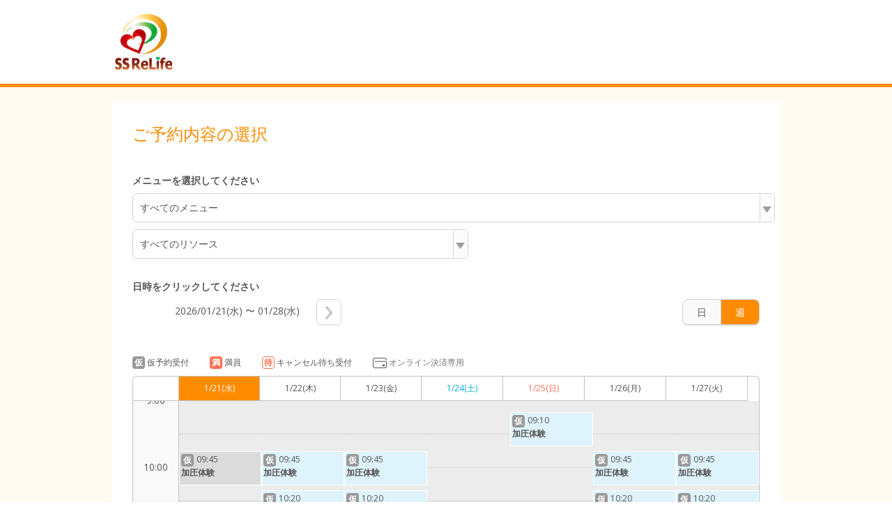

--- FILE ---
content_type: text/html;charset=UTF-8
request_url: https://airrsv.net/relife/calendar
body_size: 6385
content:



<!DOCTYPE HTML>
<html lang="ja">
    <head>
        <meta http-equiv="cache-control" content="no-cache, no-store, must-revalidate, private">
        <meta http-equiv="pragma" content="no-cache">
        <meta http-equiv="expires" content="-1">
        <meta name="format-detection" content="telephone=no">
        
            
            
            
        
  <meta charset="utf-8">
  <meta http-equiv="X-UA-Compatible" content="IE=edge">
  <meta name="viewport" content="width=device-width,initial-scale=1,maximum-scale=1,user-scalable=no">
  
  
    
    
      
      
        <title>ご予約内容の選択｜エスエスリライフ</title>
      
    
    
    
  
  <link rel="stylesheet" href="//cdn.airrsv.net/css/common.css?date=20251216054642">
  <link rel="stylesheet" href="https://fonts.googleapis.com/css?family=Open+Sans:400,600">

  <!--[if lt IE 9]>
  <script src="//cdn.airrsv.net/js/lib/html5shiv.min.js?date=20251216054642"></script>
  <![endif]-->

  
    <script type="application/ld+json">
      { "@context": "https://schema.org", "@type": "Organization", "name": "Airリザーブ", "url": "https://airrsv.net/relife/calendar", "sameAs": "https://airregi.jp/reserve/", "logo": "https://cdn.airregi.jp/reserve/img/common/fb_logo.png", "description": "「Airリザーブ」は、株式会社リクルートが提供する予約システムです。初めての方でもカンタンに利用でき、予約管理業務の効率化と予約数・売上アップをサポートします。" }
    </script>
  



        <style>
            .scheduleTbl.is-scheduleBody .scheduleBodyCell.tdCell .cellListItem:first-child {
                border-top: 1px solid transparent;
            }

            .scheduleTbl.is-scheduleBody .scheduleBodyCell.thCell .cellList .cellListItem {
                height: 96px;
            }
            .scheduleTbl.is-scheduleBody .scheduleBodyCell.thCell .cellList .cellListItem:first-child {
                height: 80px;
                margin-top: -6px;
            }
            .scheduleTbl.is-scheduleBody .scheduleBodyCell.thCell .cellList {
                width: 100%;
                /* margin-top: 3px; */
            }
            .scheduleTbl.is-scheduleBody .scheduleBodyCell.tdCell .cellListItem:first-child {
                height: 0px;
            }

            .cellList.KeyMIN_10 .cellListItem {
                height: 15px !important;
            }
            .cellList.KeyMIN_15 .cellListItem {
                height: 23px !important;
            }
            .cellList.KeyMIN_20 .cellListItem {
                height: 31px !important;
            }
            .cellList.KeyMIN_30 .cellListItem {
                height: 47px !important;
            }
            .cellList.KeyHOUR_01 .cellListItem {
                height: 95px !important;
            }
            .scheduleTbl.is-scheduleBody .scheduleBodyCell.tdCell .cellListItem:nth-child(even) {
                border-top: 1px dotted #c2c2c2;
            }
        </style>

        
        
    </head>
    <body class="userCustomColor02">
        
        <div class="ly-wrapper">
            
                

<header id="style-header" class="ly-header">
  <div class="ly-headerInner">
    <h1 class="siteTitle">
    
      
      
      <img src="//cdn.airrsv.net/clientimg/3/39/KR00136393/logo.png?loadTime=1768964400000" />
    
    </h1>
  </div>
</header>
            

            
            <main class="ly-main">
                


	
	
		
	


                
                <section class="ly-mainSectionLv1 is-scheduleBox">
                    <h1 class="hdLv1">ご予約内容の選択</h1>

                    <div data-bind="visible: !isMenuEmpty()">
                        



                    </div>

                    <p class="ly-mainMsg is-explanation is-bold" data-bind="visible: !isMenuEmpty()">
                        メニューを選択してください
                    </p>

                    
                    <p class="ly-mainMsg is-alert" style="display:none" data-bind="visible: isMenuEmpty()">
                        選択可能な予約メニューがありません。<br>
                        店舗までお問い合わせください。
                    </p>
                    

                    
                    <div class="scheduleCtl" data-bind="visible: !isMenuEmpty()" >
                        
                        

<input type="hidden" id="isLessonType" value="" />
<div class="categorizeBox is-service type-lesson" id="js-categorizeService" data-bind="event: { click: function(data, event) { stopEvent(data, event, 'menu') } }">

    <p id="menuCategorizeTitle" class="categorizeTitle js-categorizeTitle"></p>
   
    <!-- [メニューリスト] -->
    <ul class="categorizeList js-categorizeList" id="menuId" style="display: none;">
        <!-- ko if: isLessonCalendarType() -->
            <li class="categorizeListItem js-categorizeListItem is-allCategory" data-bind="click: menuListClickTrigger.bind($data, $element)"><a href="">すべてのメニュー</a></li>
        <!-- /ko -->
        <!-- ko foreach: menuList -->
        <li id="menuCategorizeListItem" class="categorizeListItem js-categorizeListItem" data-bind="click: $parents[0].menuListClickTrigger.bind($data, $element)">
            <div data-bind="if: caption">
                <a href=""><span class="menuNm" data-bind="text: menuNm"></span><span class="catchPhrase dropDownCatchPhrase" data-bind="text: '：' + caption "></span>
                <!-- ko if: settlementMethodKbn -->
                <!-- ko if: settlementMethodKbn && settlementMethodKbn.length === 1 && settlementMethodKbn[0] === 'KeyONLINE' -->
                <div class='display-flex dropdown-card-icon'><span class='ico-card'></span><p class='settlementMethodKbnOnlineP pullDown'>オンライン決済専用</p></div>
                <!-- /ko -->
                <!-- /ko -->
            </a>
            </div>
            <div data-bind="ifnot: caption">
                <a href=""><span class="menuNm" data-bind="text: menuNm"></span>
                <!-- ko if: settlementMethodKbn -->
                <!-- ko if: settlementMethodKbn && settlementMethodKbn.length === 1 && settlementMethodKbn[0] === 'KeyONLINE' -->
                <div class='display-flex dropdown-card-icon'><span class='ico-card'></span><p class='settlementMethodKbnOnlineP pullDown'>オンライン決済専用</p></div>
                <!-- /ko -->
                <!-- /ko -->
                </a>
            </div>
        </li>
        <!-- /ko -->
    </ul>
</div>
<!-- ko if: menuSettlementMethodKbn() === 'KeyONLINE' -->
<div class="notation type-lesson">
    <table class="notation is-amount" data-bind="visible: menuSettlementMethodKbn() === 'KeyONLINE'">
        <tbody>
            <td valign="top">料金<span class="amoutTax">（税込）</span>：</td>
            <td><span data-bind="html: btlAmount"></span> 円/ 人</td>
        </tbody>
    </table>
</div>
<!-- /ko -->
<!-- [リソースの選択] -->
<div class="categorizeBox is-resorce type-lesson resource" id="js-categorizeResorce" data-bind="event: { click: function(data, event) { stopEvent(data, event, 'resource') } }, visible: resrcSchdlList() && resrcSchdlList().length > 0" style="display: none;">
    <p id="resrcCategorizeTitle" class="categorizeTitle js-categorizeTitle"><span class="icn icnCategorizeArrowR"></span></p>
    <!-- [リソースリスト] -->
    <ul class="categorizeList js-categorizeList">
        <li class="categorizeListItem js-categorizeListItem resource is-allCategory" id="js-allResorce" data-bind="click: resourceClickTrigger.bind($data, $element)">すべてのリソース</li>
        <!-- ko foreach: resrcSchdlList -->
        <li class="categorizeListItem resource js-categorizeListItem">
            <!-- ko text: resrcSchdlDto.schdlNm -->
            <!-- /ko -->
            <span class="icn icnNext"></span>
        </li>
        <!-- /ko -->
    </ul>
    <!-- [個別リソースリスト] -->
    <ul class="categorizeChildList js-categorizeListItemTarget">
        <!-- ko foreach: { data: resrcSchdlList, as: 'resrcGrp' }  -->
        <li class="childListItemLv1 js-childListItem">
            <ul class="childListLv2">
                <li class="childListItemLv2">
                    <a href="" data-bind="attr: {'resrcSchdlId': resrcSchdlDto.resrcSchdlId}, click: $parents[0].resourceClickTrigger.bind($data, $element)">すべてを選択</a>
                </li>
                <!-- ko foreach: { data: resrcSchdlItemDtoList.dtos, as: 'resrc' } -->
                <li class="childListItemLv2">
                    <a href="" data-bind="text: resrc.schdlNm, click: $parents[1].resourceClickTrigger.bind($data, $element)"></a>
                </li>
                <!-- /ko -->
            </ul>
        </li>
        <!-- /ko -->
    </ul>
</div>

                            
                            <div class="ctlListWrap">
                                <p class="ly-mainMsg is-explanation is-bold" data-bind="visible: !isMenuEmpty()">
                                    日時をクリックしてください
                                </p>

                                <ul class="selectDateList radioList type-listH" data-bind="visible: !isMenuEmpty()">

                                    <li>
                                        <input type="radio" name="scheduleCtlCheck1" id="btnDay" checked="checked" value="day" data-bind="checked: viewMode">
                                        <label for="btnDay" data-bind="click: changeToDayView">日</label>
                                </li>
                                <li>
                                    <input type="radio" name="scheduleCtlCheck1" id="btnWeek" value="week" data-bind="checked: viewMode">
                                    <label for="btnWeek" data-bind="click: changeToWeekView">週</label>
                                </li>

                            </ul>

                            
                            <ul class="navigationList type-listH">
                                <li class="ctlListItem listPrev" data-bind="click: prevPeriod, visible: prevPeriodBtnVisible">
                                    <span class="icn icnPrev"></span>
                                </li>
                                <li class="ctlListItem listDate" data-bind="text: displayPeriod"></li>
                                <li class="ctlListItem listNext" data-bind="click: nextPeriod, visible: nextPeriodBtnVisible">
                                    <span class="icn icnNext"></span>
                                </li>
                            </ul>
                        </div>

                    </div>

                    
                    <ul class="scheduleStatusList listH">
                        <li class="scheduleStatus type-lesson">
                            <span class="statusIcn is-tmp">仮</span>仮予約受付
                        </li>
                        <li class="scheduleStatus type-lesson">
                            <span class="statusIcn is-full">満</span>満員
                        </li>
                        <li class="scheduleStatus type-lesson">
                            <span class="statusIcn is-cancelWait">待</span>キャンセル待ち受付
                        </li>
                        <!-- ko if: smartPhoneFlag() === false -->
                        <li class="scheduleStatus type-lesson">
                            <div class='statusIcn display-flex'>
                                <span class='ico-card'></span>
                                
                                
                                    <p class='settlementMethodKbnOnlineP'>オンライン決済専用</p>
                                
                            </div>
                        </li>
                        <!-- /ko -->
                    </ul>
                    <!-- ko if: smartPhoneFlag() -->
                    
                    
                        <ul class="scheduleStatusList listH">
                            <li class="scheduleStatus type-lesson">
                                <div class='statusIcn display-flex'>
                                    <span class='ico-card'></span>
                                    <p class='settlementMethodKbnOnlineP'>オンライン決済専用</p>
                                </div>
                            </li>
                        </ul>
                    
                    <!-- /ko -->
                    <input type="hidden" value="KeyLESSON_SCHDL" name="defaultSchdlType" id="defaultSchdlType" />
                    <table class="scheduleTbl is-scheduleHeader" data-bind="css: {'type-day': !isWeekViewMode(),  'type-week': isWeekViewMode() }">
                        <thead>
                            <tr>
                                <th class="scheduleHeaderCell thCell"></th>

                                <!--ko foreach: calendarHeader -->
                                <td class="scheduleHeader--day" data-bind="html:$parents[0].fmtHeaderDate($data), css: {'is-today': $parents[0].isToday($data)() && $parents[0].isWeekViewMode()}">
                                </td>
                                <!--/ko -->
                            </tr>
                        </thead>
                    </table>

                    <div class="scheduleTblWrap" id="js-scheduleTblWrap">
                        <table class="scheduleTbl is-scheduleBody type-week type-lesson" data-bind="css: {'is-noMenu': isMenuEmpty() }">
                            <tbody>
                                <tr>
                                    <th class="scheduleBodyCell thCell">
                            <div>
                                <ul class="cellList">
                                    
                                        <li class="cellListItem">0:00</li>
                                        
                                        <li class="cellListItem">1:00</li>
                                        
                                        <li class="cellListItem">2:00</li>
                                        
                                        <li class="cellListItem">3:00</li>
                                        
                                        <li class="cellListItem">4:00</li>
                                        
                                        <li class="cellListItem">5:00</li>
                                        
                                        <li class="cellListItem">6:00</li>
                                        
                                        <li class="cellListItem">7:00</li>
                                        
                                        <li class="cellListItem">8:00</li>
                                        
                                        <li class="cellListItem">9:00</li>
                                        
                                        <li class="cellListItem">10:00</li>
                                        
                                        <li class="cellListItem">11:00</li>
                                        
                                        <li class="cellListItem">12:00</li>
                                        
                                        <li class="cellListItem">13:00</li>
                                        
                                        <li class="cellListItem">14:00</li>
                                        
                                        <li class="cellListItem">15:00</li>
                                        
                                        <li class="cellListItem">16:00</li>
                                        
                                        <li class="cellListItem">17:00</li>
                                        
                                        <li class="cellListItem">18:00</li>
                                        
                                        <li class="cellListItem">19:00</li>
                                        
                                        <li class="cellListItem">20:00</li>
                                        
                                        <li class="cellListItem">21:00</li>
                                        
                                        <li class="cellListItem">22:00</li>
                                        
                                        <li class="cellListItem">23:00</li>
                                        
                                </ul>
                            </div>
                            </th>

                            <!--ko foreach: {data: calendarHeaderCnt }-->
                            <td class="scheduleBodyCell tdCell">
                                <div class="cellListWrap js-selectMenu" style="overflow: hidden;">

                                    <ul class="cellList KeyMIN_30">
                                        <!-- ko foreach: $parents[0].bookingDtRows -->
                                        <li class="cellListItem"></li>
                                        <!-- /ko -->
                                    </ul>

                                    <ul class="cellList is-data">
                                        <li class="cellListItem">
                                            <ul class="dataList" style="left:0;">
                                                <!-- ko foreach: $parents[0].getExpTermList($index()) -->
                                                
                                                <li class="dataListItem js-laneTarget is-rest"  style="top: 0px; height: 909px; width: 100%;" data-bind="style: {top: $data.top, height: $data.height}">
                                                </li>
                                                <!-- /ko -->
                                            </ul>

                                            
                                            
                                            <!-- ko if:  $parents[0].isLessonCalendarType() -->

                                            <ul class="dataList" style="left:0px;" data-bind="">
                                                <!-- ko foreach: $parents[0].displayLessonBookingData($context.$index) -->

                                                <li class="dataListItem js-lane" style="top:919px; height: 83px; width: 95%;" id="js-lane"
                                                    data-bind="style: {top: $parents[1].bookingTop($data.slotEntity),
                                                        height: $parents[1].bookingHeight($data.slotEntity),
							width: $parents[1].arrangeBookingWidth($data),
							left: $parents[1].arrangeBookingLeft($data)} ,
                                                        visible: $parents[1].filterMenuList($data) ,
                                                        css: $parents[1].labelCss($data)">

                                                    <a href="" class="dataLinkBox js-dataLinkBox" data-bind="click: $parents[1].displayBookingDetail.bind($data, $element)">
                                                        <dl>
                                                            <dt class="dataFromTime">
                                                                <!-- ko foreach: $parents[1].getBookingStatusDisplay($data) -->
                                                                <span class="scheduleStatus" data-bind="text: text, css: css ">待</span>
                                                                <!-- /ko -->
                                                                <span class="" data-bind="text: $parents[1].lessonFromTimeSplit($data.defaultFromDt)"></span>
                                                            </dt>
                                                            <!-- ko if: $parents[1].getCardSettlementDisplay($data) -->
                                                            <dt class="display-flex">
                                                                <span class='ico-card'></span>
                                                            </dt>
                                                            <!-- /ko -->
                                                            <dt class="dataTitle">
                                                            <!-- ko text: slotEntity.slotNm--><!-- /ko -->
                                                            </dt>
                                                            <dd class="dataNum"><span class="" data-bind="text: '残' + $parents[1].lessonRemaining($data.slotEntity),
                                                                                           css: $parents[1].lessonResNumCss(slotEntity)">残3</span>


                                                                <!-- ko if: $data.slotEntity.slotCapacityDispKbn != 'KeyNOT_DISP' -->
                                                                <span class="reserveTmp" data-bind="text: '/' + '定員' + slotEntity.slotCapacityPaxCnt"></span>
                                                                <!-- /ko -->
                                                            </dd>
                                                            <!-- ko foreach: resrcSchdlList -->
                                                            <dd class="dataName">
                                                                <span data-bind="text: resrcSchdlNm"></span>
                                                            </dd>
                                                            <!-- /ko -->

                                                        </dl>
                                                    </a>
                                                </li>
                                                <!-- /ko -->
                                            </ul>
                                            <!-- /ko -->
                                        </li>
                                    </ul>

                                </div>
                            </td>
                            <!-- /ko -->
                            </tr>
                            </tbody>
                        </table>
                    </div>

                </section>


            </main>

            <input type="hidden" value="L000004BBB" name="defaultSchdlId" id="defaultSchdlId"/>
            <input type="hidden" value="KR00136393" name="clientId" id="clientId"/>
            <input type="hidden" value="KR00136393" name="sc_storeId" id="sc_storeId" />
            <input type="hidden" data-bind="text: selectedSchdlId" name="selectedSchdlId" id="selectedSchdlId"/>
            <input type="hidden" value="KeyLESSON_SCHDL" name="defaultSchdlType" id="defaultSchdlType"/>
            <input type="hidden" value="KeyMIN_05" name="bookingDtRoundingKbn" id="bookingDtRoundingKbn"/>
            <input type="hidden" value="1768964417495" name="serverTime" id="serverTime"/>
            <input type="hidden" value="false" name="embedflg" id="embedflg"/>

            
                



<footer id="style-footer" class="ly-footer">
    <div class="ly-footerInner">
        <address class="footerAddress">
            <p>エスエスリライフ</p>
            <p>東京都豊島区東池袋4－23－17田村ビルＢ１</p>
            
            
                <p id="js-tel" class="fotterTellSP js-deviceChangeSP hide"><a href="tel:03-6907-3916">03-6907-3916</a></p>
                <p class="fotterTellPC js-deviceChangePC hide">03-6907-3916</p>
            
        </address>
        <ul class="txtLinks free">
            <li>
                <a href="https://airrsv.net/relife/policy/agreement/" target="_blank"><span class="icn icnLinkRW"></span>利用規約</a>
            </li>
            <li>
                <a href="https://airrsv.net/relife/policy/privacyPolicy/" target="_blank"><span class="icn icnLinkRW"></span>プライバシーポリシー</a>
            </li>
            
            
            
            
                <li>
                    <a href="https://airrsv.net/relife/contact" target="_blank"><span class="icn icnLinkRW"></span>お問い合わせ</a>
                </li>
            
        </ul>
        
            <div class="free-fotter-linkWrapper">
                <p class="promo-link-description">この予約システムは<a href="https://airregi.jp/reserve/?vos=otrsvxototzzx00000098" class="fotter-promoLink" target="_blank" onclick="scCustomLinkSendAll('airrsv:footer:promositeLink:click','', {eVar1: 'PFRSV010301P'})">Airリザーブ<img src="/img/icon/open_link_white.svg?date=20251216054642" alt=""></a>が提供しています</p>
            </div>
        
    </div>
</footer>

            

        </div>

        

<input type="hidden" name="_csrf" value="48df1aa8-981c-426c-ac3d-df282166bddf"/>
<input type="hidden" id="sid" name="apiAuthDto.sid" value="null" />
<input type="hidden" id="token" name="apiAuthDto.token" value="null" />


        <!--[if gte IE 9]><!-->
        <script src="//cdn.airrsv.net/js/lib/jquery-2.1.1.min.js?date=20251216054642"></script><!--<![endif]-->
        <!--[if lt IE 9]>
        <script src="//cdn.airrsv.net/js/lib/jquery-1.11.1.min.js?date=20251216054642"></script>
        <![endif]-->

        


<!--[if gte IE 9]><!-->
<script src="//cdn.airrsv.net/js/lib/jquery-2.1.1.min.js?date=20251216054642"></script>
<!--<![endif]-->
<!--[if lt IE 9]>
<script src="//cdn.airrsv.net/js/lib/jquery-1.11.1.min.js?date=20251216054642"></script>
<![endif]-->


<script type="text/javascript" src="//cdn.airrsv.net/js/com/jquery.serialize-object.min.js?date=20251216054642"></script>
<!--<script type="text/javascript" src="//cdn.airrsv.net/js/com/jquery-ui.min.js?date=20251216054642"></script>-->
<!--<script type="text/javascript" src="//cdn.airrsv.net/js/com/jquery-ui-i18n.min.js?date=20251216054642"></script>-->
<!--<script type="text/javascript" src="//cdn.airrsv.net/js/com/datepicker.js?date=20251216054642"></script>-->
<script type="text/javascript" src="//cdn.airrsv.net/js/com/knockout-3.0.0rc.js?date=20251216054642"></script>
<script type="text/javascript" src="//cdn.airrsv.net/js/com/knockout.mapping-latest.js?date=20251216054642"></script>
<script type="text/javascript" src="//cdn.airrsv.net/js/common.js?date=20251216054642"></script>
<script type="text/javascript">
    var AJAX_COMMON_HOST = "//airrsv.net";
    var AJAX_CARD_HOST = "https://cdst.airrsv.net";
    var COOKIE_DOMAIN_BASE = "airrsv.net";
    var COOKIE_DOMAIN_API_BASE = "airrsv.net";
    var FRONT_URL = "/relife";
</script>

<script type="text/javascript" src="//cdn.airrsv.net/js/airReserveUI.js?date=20251216054642"></script>
<script type="text/javascript" src="//cdn.airrsv.net/js/com/submitCtrl.js?date=20251216054642"></script>
<script type="text/javascript" src="//cdn.airrsv.net/js/com/RSVConstants.js?date=20251216054642"></script>
<script type="text/javascript" src="//cdn.airrsv.net/js/com/AjaxCommon.js?date=20251216054642"></script>
<script type="text/javascript" src="//cdn.airrsv.net/js/com/jquery.cookie.js?date=20251216054642"></script>
<script type="text/javascript" src="//cdn.airrsv.net/js/sitecatalyst/s_code_front.js?date=20251216054642"></script>
<!--<script type="text/javascript" src="//cdn.airrsv.net/js/com/spf_lib_pc.js?date=20251216054642"></script>-->

<script type="text/javascript">
	var _scaleKbn = "KeyMIN_30";
</script>

<!-- ページング用 -->
<script type="text/html" id="paginationTemplate">
    <p class="resultNumTxt">全<span data-bind="text: dataCount"></span>件中 <span data-bind="text: (pageNumber() * size()) + 1">1</span>〜<span data-bind="text: Math.min(pageNumber() * size() + size(), dataCount())">5</span>件</p>
    <ul class="paginate linkList" data-bind="css:{ hide: allPages() == 0}">
        <li class="prev"><a href="#" data-bind="click: gotoPrevPage, css: {hide: currentIndex() <= 0}">
            <span class="icn icnPrev"></span>
            </a>
        </li>
        <li class="continue" data-bind="css: {hide: (currentIndex() <= displayItemsLeft()) }">...</li>
    <!-- ko foreach: getAllPages-->
        <li data-bind="css: { current: $parents[0].currentIndex() == $index(), hide: ($parents[0].currentIndex() - $index() >  $parents[0].displayItemsLeft() && $parents[0].allPages() - $index() > $parents[0].maxDisplayItems())
            || ($index() - $parents[0].currentIndex() > $parents[0].displayItemsLeft() && $index() > $parents[0].maxDisplayItems() -1) }">
            <!-- ko if: $parents[0].currentIndex() != $index() -->
            <a href="#" data-bind="attr:{pgIndex: $index()}, text: $data, click: $parents[0].paginateClicked">5</a>
            <!-- /ko -->
            <!-- ko if: $parents[0].currentIndex() == $index() -->
            <span data-bind="text: $data"></span>
            <!-- /ko -->
        </li>
    <!-- /ko -->
        <li class="continue" data-bind="css: {hide: (allPages() - currentIndex() <= maxDisplayItems() - displayItemsLeft()) }">...</li>
        <li class="next">
            <a href="#" data-bind="click: gotoNextPage, css:{ hide: currentIndex() + 1 >= allPages() }">
                <span class="icn icnNext"></span>
            </a>
        </li>
    </ul>
</script>
<script type="text/javascript" src="//cdn.airrsv.net/js/com/Pagination.js?date=20251216054642"></script>


        <script src="//cdn.airrsv.net/js/common.js?date=20251216054642"></script>
        <script src="//cdn.airrsv.net/js/airReserveUI.js?date=20251216054642"></script>

        
        <link type="text/css" href="//cdn.airrsv.net/css/lib/jquery-ui.css?date=20251216054642" rel="stylesheet" />
        <script type="text/javascript" src="//cdn.airrsv.net/js/lib/jquery-ui.min.js?date=20251216054642"></script>
        
        <script type="text/javascript" src="//cdn.airrsv.net/js/lib/jquery-ui-i18n.min.js?date=20251216054642"></script>
        <script type="text/javascript" src="//cdn.airrsv.net/js/sub/datepicker.js?date=20251216054642"></script>
        

        <script src="//cdn.airrsv.net/js/pc/calendar/calendar.js?date=20251216054642"></script>
        <script src="//cdn.airrsv.net/js/pc/calendar/lesson.js?date=20251216054642"></script>

        <script src="//cdn.airrsv.net/js/sub/schedule.js?date=20251216054642"></script>
        <script src="//cdn.airrsv.net/js/pc/calendar/schdlsa.js?date=20251216054642"></script>
        <script src="//cdn.airrsv.net/js/sub/PFSCH010202P.js?date=20251216054642"></script>

        
<div style="display: none;">
<script type="text/javascript">
s.pageName='PFSCH010202P';
s.prop14='ja';
s.prop15='非ログイン';
s.eVar3='レッスン型スケジュール';

/************* DO NOT ALTER ANYTHING BELOW THIS LINE ! **************/
var s_code=s.t();if(s_code)document.write(s_code);
</script>
</div>

    </body>
    <meta http-equiv="cache-control" content="no-cache, no-store, must-revalidate, private">
    <meta http-equiv="pragma" content="no-cache">
    <meta http-equiv="expires" content="-1">
</html>


--- FILE ---
content_type: application/x-javascript;charset=utf-8
request_url: https://aa-metrics.airrsv.net/id?d_visid_ver=4.4.0&d_fieldgroup=A&mcorgid=840813355385EAFC0A490D4D%40AdobeOrg&mid=75220674506045241799217223045805564581&ts=1768964419496
body_size: -41
content:
{"mid":"75220674506045241799217223045805564581"}